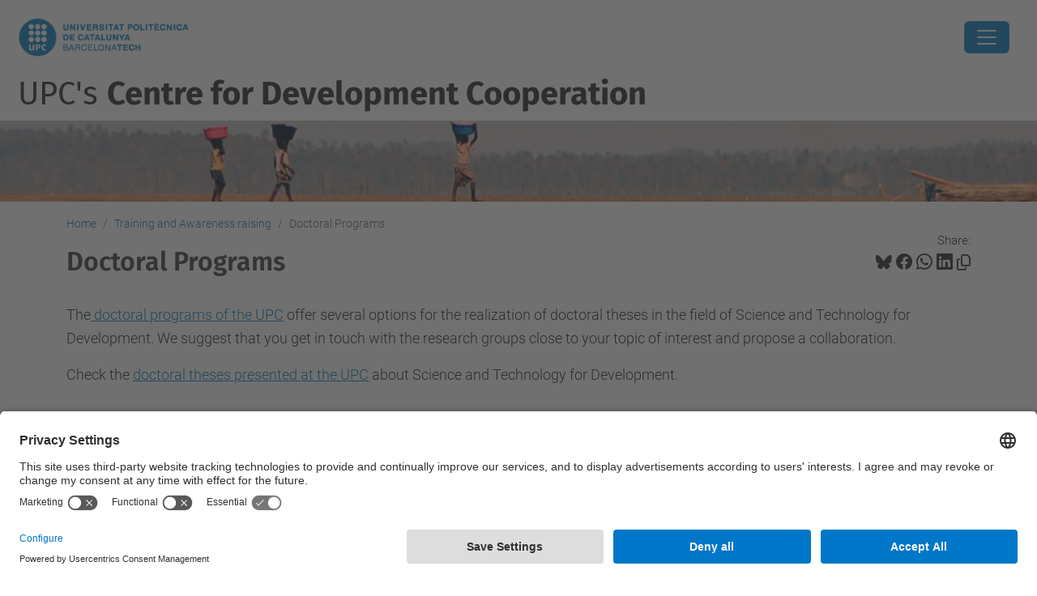

--- FILE ---
content_type: text/html;charset=utf-8
request_url: https://ccd.upc.edu/en/training-and-awarness-raising/doctoral-programs
body_size: 6949
content:
<!DOCTYPE html>
<html xmlns="http://www.w3.org/1999/xhtml" class="h-100" lang="en" xml:lang="en">

<head><meta http-equiv="Content-Type" content="text/html; charset=UTF-8" />
  <title>Doctoral Programs — UPC's Centre for Development Cooperation — UPC. Universitat Politècnica de Catalunya</title>
  <link rel="preconnect" href="//app.usercentrics.eu" />
  <link rel="preconnect" href="//api.usercentrics.eu" />
  <link rel="preconnect" href="//privacy-proxy.usercentrics.eu" />
  <link rel="dns-prefetch" href="//app.usercentrics.eu" />
  <link rel="dns-prefetch" href="//api.usercentrics.eu" />
  <link rel="preload" href="/++theme++genweb6.theme/stylesheets/fa.min.css" as="style" onload="this.onload=null;this.rel='stylesheet'" />
  <!-- <link rel="preload" href="//app.usercentrics.eu/browser-ui/latest/loader.js" as="script"/>
  <link rel="preload" href="//privacy-proxy.usercentrics.eu/latest/uc-block.bundle.js" as="script"/> -->
  <script>
    window.UC_UI_DOMAINS = {
      crossDomainConsentSharingIFrame: 'https://www.upc.edu/cross-domain-bridge.html',
    };
  </script>
  <script id="usercentrics-cmp" src="https://app.usercentrics.eu/browser-ui/latest/loader.js" data-settings-id="k73tMWYfS" async=""></script>
  <script type="application/javascript" src="https://privacy-proxy.usercentrics.eu/latest/uc-block.bundle.js"></script>
  <script>
    uc.deactivateBlocking([
      'HkocEodjb7', // Google Analytics is not blocked
      'BJ59EidsWQ', //GTM
      'mJTPU19oR', //Google adsense
    ]);
  </script>
  <script type="text/javascript" id="gtag-consent">
    window.dataLayer = window.dataLayer || [];

    function gtag() {
      dataLayer.push(arguments);
    }
    gtag("consent", "default", {
      ad_user_data: "denied",
      ad_personalization: "denied",
      ad_storage: "denied",
      analytics_storage: "denied",
      wait_for_update: 500
    });
    gtag("set", "ads_data_redaction", true);
  </script>
  <script defer="defer" type="application/javascript" src="/++theme++genweb6.theme/js/dataTables.min.js"></script>
  <script defer="defer" type="application/javascript" src="/++theme++genweb6.theme/js/select2.min.js"></script>
<meta charset="utf-8" /><meta name="twitter:card" content="summary" /><meta property="og:site_name" content="Centre de Cooperació per al Desenvolupament de la UPC" /><meta property="og:title" content="Doctoral Programs" /><meta property="twitter:title" content="Doctoral Programs" /><meta property="og:type" content="website" /><meta property="og:description" content="" /><meta property="twitter:description" content="" /><meta property="og:url" content="https://ccd.upc.edu/en/training-and-awarness-raising/doctoral-programs" /><meta property="twitter:url" content="https://ccd.upc.edu/en/training-and-awarness-raising/doctoral-programs" /><meta property="og:image" content="https://ccd.upc.edu/++resource++plone-logo.svg" /><meta property="twitter:image" content="https://ccd.upc.edu/++resource++plone-logo.svg" /><meta property="og:image:type" content="image/png" /><meta name="robots" content="all" /><meta name="DC.date.created" content="2018-03-05T12:58:28+01:00" /><meta name="DC.date.modified" content="2018-03-05T12:58:32+01:00" /><meta name="DC.type" content="Page" /><meta name="DC.format" content="text/html" /><meta name="DC.language" content="en" /><meta name="DC.date.valid_range" content="2018/03/05 - " /><meta name="description" /><meta name="viewport" content="width=device-width, initial-scale=1.0" /><meta name="generator" content="Plone - https://plone.org/" /><link rel="alternate" hreflang="en" href="https://ccd.upc.edu/en/training-and-awarness-raising/doctoral-programs" /><link rel="alternate" hreflang="x-default" href="https://ccd.upc.edu/en/training-and-awarness-raising/doctoral-programs" /><link rel="canonical" href="https://ccd.upc.edu/en/training-and-awarness-raising/doctoral-programs" /><link rel="preload icon" type="image/vnd.microsoft.icon" href="https://ccd.upc.edu/en/favicon.ico?name=favicon.ico" /><link rel="mask-icon" href="https://ccd.upc.edu/en/favicon.ico?name=favicon.ico" /><link href="https://ccd.upc.edu/en/@@search" rel="search" title="Search this site" /><link data-bundle="easyform" href="https://ccd.upc.edu/++webresource++b6e63fde-4269-5984-a67a-480840700e9a/++resource++easyform.css" media="all" rel="stylesheet" type="text/css" /><link data-bundle="mosaic-css" href="https://ccd.upc.edu/++webresource++194c6646-85f9-57d9-9c89-31147d080b38/++plone++mosaic/mosaic.min.css" media="all" rel="stylesheet" type="text/css" /><link data-bundle="multilingual" href="https://ccd.upc.edu/++webresource++4b25ebfe-4288-5cbe-b3d2-cfa66e33cd82/++resource++plone.app.multilingual.stylesheet/multilingual.css" media="all" rel="stylesheet" type="text/css" /><link data-bundle="plone-fullscreen" href="https://ccd.upc.edu/++webresource++ac83a459-aa2c-5a45-80a9-9d3e95ae0847/++plone++static/plone-fullscreen/fullscreen.css" media="all" rel="stylesheet" type="text/css" /><link data-bundle="upc-bundle" href="https://ccd.upc.edu/++webresource++14ff9cc0-0eda-5e21-a9bd-22687843ae35/++theme++genweb6.upc/stylesheets/theme-upc.min.css" media="all" rel="stylesheet" type="text/css" /><link href="https://ccd.upc.edu/++webresource++28af1d0a-b056-5919-b6d4-a78c653e985d//++theme++genweb6.theme/stylesheets/theme.min.css" media="all" rel="stylesheet" type="text/css" /><script async="" src="https://www.googletagmanager.com/gtag/js?id=G-F03RF8DS78"></script><script>
  window.dataLayer = window.dataLayer || [];
  function gtag(){dataLayer.push(arguments);}
  gtag('js', new Date());

  gtag('config', 'G-F03RF8DS78');
</script><script data-bundle="plone-fullscreen" integrity="sha384-yAbXscL0aoE/0AkFhaGNz6d74lDy9Cz7PXfkWNqRnFm0/ewX0uoBBoyPBU5qW7Nr" src="https://ccd.upc.edu/++webresource++6aa4c841-faf5-51e8-8109-90bd97e7aa07/++plone++static/plone-fullscreen/fullscreen.js"></script><script data-bundle="plone" integrity="sha384-VpRtef0in9VvJccUgGM+OKJxMlKkCjrUuv4dmkXUjfuBQMRjcDWGNmTYiPWFcckC" src="https://ccd.upc.edu/++webresource++63fc8075-8d9c-52b0-bd0c-c7db8d9c785d/++plone++static/bundle-plone/bundle.min.js"></script><script data-bundle="datagridfield-bundle" integrity="sha384-ab8+ZO465yuhsQpCxqQ3u2HpLcOwNqxIS0HAA+laLWcfsX8+8SXtI9TSBzDJg9wf" src="https://ccd.upc.edu/++webresource++b5050647-6b73-57ea-8cc2-e492b13e1606/++resource++collective.z3cform.datagridfield/datagridfield-remote.min.js"></script><script integrity="sha384-Z0c0O7SGparpXtqZ7DqB+2xYabbv4FwSW10MAxUzrFnDh7Bfxubjpre0f7AIxrKf" src="https://ccd.upc.edu/++webresource++428ff13a-1bd4-583d-ba0b-b909e791367c//++theme++genweb6.theme/js/theme.min.js"></script></head>

<body class="d-flex flex-column h-100 col-content frontend icons-on portaltype-document section-training-and-awarness-raising site-en subsection-doctoral-programs template-document_view thumbs-on userrole-anonymous viewpermission-view" id="visual-portal-wrapper" dir="ltr" data-base-url="https://ccd.upc.edu/en/training-and-awarness-raising/doctoral-programs" data-view-url="https://ccd.upc.edu/en/training-and-awarness-raising/doctoral-programs" data-portal-url="https://ccd.upc.edu" data-i18ncatalogurl="https://ccd.upc.edu/plonejsi18n" data-pat-pickadate="{&quot;date&quot;: {&quot;selectYears&quot;: 200}, &quot;time&quot;: {&quot;interval&quot;: 5 } }" data-pat-plone-modal="{&quot;actionOptions&quot;: {&quot;displayInModal&quot;: false}}"><div class="outer-wrapper flex-shrink-0">

    <header id="content-header" class="sticky-top">
      <div id="portal-top" class="w-100">
        


    <div id="header" class="d-flex align-items-center light-to-dark-theme">

        <a href="#main-container" class="d-none">Go to main content</a>

        <div id="portal-logos" class="d-flex me-4">
            <div id="logo-primary">

                <a href="https://www.upc.edu/en" target="_blank">

                    <img alt="Universitat Politècnica de Catalunya" title="Universitat Politècnica de Catalunya" class="img-desktop" src="https://ccd.upc.edu/@@gw-logo" />

                </a>

                

            </div>

            
        </div>

        <nav id="portal-navbar" role="navigation" class="global-navigation ms-auto">

            <ul class="navbar-nav mb-2 mb-lg-0 align-items-center" id="portal-globalnav">
                <li class="home nav-item">
                    <a class="nav-link" href="https://ccd.upc.edu/en">Home</a>
                </li>

                <li class="the-ccd has_subtree nav-item"><a href="https://ccd.upc.edu/en/the-ccd" target="_self" class="state-published nav-link" aria-haspopup="true">The CCD</a><input type="checkbox" class="opener" /><label for="navitem-the-ccd" role="button" aria-label="The CCD"></label><ul class="has_subtree dropdown"><li class="about-the-ccd nav-item"><a href="https://ccd.upc.edu/en/the-ccd/about-the-ccd" target="_self" class="state-published nav-link">What we do</a></li><li class="the-structure nav-item"><a href="https://ccd.upc.edu/en/the-ccd/the-structure" target="_self" class="state-published nav-link">The Structure</a></li><li class="funding nav-item"><a href="https://ccd.upc.edu/en/the-ccd/funding" target="_self" class="state-published nav-link">Funding</a></li></ul></li><li class="actions-in-the-south has_subtree nav-item"><a href="https://ccd.upc.edu/en/actions-in-the-south" target="_self" class="state-published nav-link" aria-haspopup="true">Cooperation for development</a><input type="checkbox" class="opener" /><label for="navitem-actions-in-the-south" role="button" aria-label="Cooperation for development"></label><ul class="has_subtree dropdown"><li class="map-of-projects nav-item"><a href="https://ccd.upc.edu/en/actions-in-the-south/map-of-projects" target="_self" class="state-published nav-link">Map of projects</a></li><li class="call-for-funding nav-item"><a href="https://ccd.upc.edu/en/actions-in-the-south/call-for-funding" target="_self" class="state-published nav-link">Call for funding</a></li><li class="contest-on-images-of-the-south nav-item"><a href="https://ccd.upc.edu/en/actions-in-the-south/contest-on-images-of-the-south" target="_self" class="state-published nav-link">Photography Contest</a></li><li class="partnerships nav-item"><a href="https://ccd.upc.edu/en/actions-in-the-south/partnerships" target="_self" class="state-published nav-link">Partnerships</a></li></ul></li><li class="volunteering has_subtree nav-item"><a href="https://ccd.upc.edu/en/volunteering" target="_self" class="state-published nav-link" aria-haspopup="true">Volunteering</a><input type="checkbox" class="opener" /><label for="navitem-volunteering" role="button" aria-label="Volunteering"></label><ul class="has_subtree dropdown"><li class="ict-volunteering-programme nav-item"><a href="https://ccd.upc.edu/en/volunteering/ict-volunteering-programme" target="_self" class="state-published nav-link">ICT Volunteering Programme</a></li><li class="volunteering-calls nav-item"><a href="https://ccd.upc.edu/en/volunteering/volunteering-calls" target="_self" class="state-published nav-link">Volunteering calls</a></li></ul></li><li class="training-and-awarness-raising has_subtree current nav-item"><a href="https://ccd.upc.edu/en/training-and-awarness-raising" target="_self" class="state-published nav-link" aria-haspopup="true">Training and Awareness raising</a><input type="checkbox" class="opener" /><label for="navitem-training-and-awarness-raising" role="button" aria-label="Training and Awareness raising"></label><ul class="has_subtree dropdown"><li class="grade-and-post-graduate nav-item"><a href="https://ccd.upc.edu/en/training-and-awarness-raising/grade-and-post-graduate" target="_self" class="state-published nav-link">Grade and post-graduate</a></li><li class="doctoral-programs current nav-item"><a href="https://ccd.upc.edu/en/training-and-awarness-raising/doctoral-programs" target="_self" class="state-published nav-link">Doctoral Programs</a></li><li class="wellcome-refugees-program nav-item"><a href="https://ccd.upc.edu/en/training-and-awarness-raising/wellcome-refugees-program" target="_self" class="state-published nav-link">Wellcome Refugees Program</a></li></ul></li><li class="research has_subtree nav-item"><a href="https://ccd.upc.edu/en/research" target="_self" class="state-published nav-link" aria-haspopup="true">Research</a><input type="checkbox" class="opener" /><label for="navitem-research" role="button" aria-label="Research"></label><ul class="has_subtree dropdown"><li class="research-groups nav-item"><a href="https://ccd.upc.edu/en/research/research-groups" target="_self" class="state-published nav-link">Research groups</a></li><li class="publications nav-item"><a href="https://ccd.upc.edu/en/research/publications" target="_self" class="state-published nav-link">Publications</a></li><li class="phds nav-item"><a href="https://ccd.upc.edu/en/research/phds" target="_self" class="state-published nav-link">PhD Thesis</a></li></ul></li><li class="collaboration has_subtree nav-item"><a href="https://ccd.upc.edu/en/collaboration" target="_self" class="state-published nav-link" aria-haspopup="true">Collaboration</a><input type="checkbox" class="opener" /><label for="navitem-collaboration" role="button" aria-label="Collaboration"></label><ul class="has_subtree dropdown"><li class="call-for-funds nav-item"><a href="https://ccd.upc.edu/en/collaboration/call-for-funds" target="_self" class="state-published nav-link">Call for funds</a></li></ul></li>

                

                    <li class="nav-item nav-action">

                        <a title="Log in" href="https://ccd.upc.edu/en/training-and-awarness-raising/doctoral-programs/login" id="personaltools-login" icon="person-fill">

                        <i class="bi bi-person-fill" title="Log in" alt="Log in"></i>
                        </a>

                    </li>

                

                

                    <li class="has_subtree nav-item nav-lang">

                        <a href="#" class="nav-link" aria-haspopup="true">
                            <i class="bi bi-globe" alt="alt" title="title"></i>
                        </a>

                        <ul class="has_subtree dropdown">
                            <li class="nav-item">
                                <a class="nav-link" href="https://ccd.upc.edu/ca?set_language=ca">
                                    <span>Català</span>
                                </a>
                            </li>
                            <li class="nav-item">
                                <a class="nav-link" href="https://ccd.upc.edu/es?set_language=es">
                                    <span>Español</span>
                                </a>
                            </li>
                        </ul>
                    </li>

                
            </ul>
        </nav>

        <div id="portal-searchbox" class="nav-item">

            

    <form id="searchGadget_form" action="https://ccd.upc.edu/en/@@search" role="search" class="d-flex pat-livesearch show_images " data-pat-livesearch="ajaxUrl:https://ccd.upc.edu/en/@@ajax-search">

        <label class="hiddenStructure" for="searchGadget">Search Site</label>

        

            <input name="SearchableText" type="text" size="18" id="searchGadget" title="Search Site" placeholder="Search Site" class="searchField form-control me-3" />

            

            

        

        <button class="searchButton" type="submit" alt="alt" aria-label="aria-label"><i class="bi bi-search" alt="alt" title="title"></i></button>

        <div id="portal-advanced-search" class="hiddenStructure">

            <a href="https://ccd.upc.edu/en/@@search">Advanced Search…</a>

        </div>

    </form>


        </div>

        <div id="portal-navbar-mobile" class="d-none ms-auto" role="navigation">

            <nav class="navbar navbar-dark">

                <div class="container-fluid">

                    <button class="navbar-toggler" type="button" data-bs-toggle="offcanvas" aria-label="Close" data-bs-target="#gwMobileNavbar" aria-controls="gwMobileNavbar">

                    <span class="navbar-toggler-icon"></span>

                    </button>

                    <div class="offcanvas offcanvas-end text-bg-dark" tabindex="-1" id="gwMobileNavbar" aria-labelledby="gwMobileNavbarLabel">

                        <div class="offcanvas-header">

                            <p class="h5">Menú</p>
                            <button type="button" class="btn-close btn-close-white" data-bs-dismiss="offcanvas" aria-label="Close"></button>

                        </div>

                        <div class="offcanvas-body">

                            <div class="d-flex mt-3 mb-2" role="search">

                                <div id="portal-searchbox-mobile" class="nav-item">

                                    

    <form id="searchGadget_form_mobile" action="https://ccd.upc.edu/en/@@search" role="search" class="d-flex pat-livesearch show_images " data-pat-livesearch="ajaxUrl:https://ccd.upc.edu/en/@@ajax-search">

        <label class="hiddenStructure" for="searchGadget_mobile">Search Site</label>

        

            <input name="SearchableText" type="text" size="18" id="searchGadget_mobile" title="Search Site" placeholder="Search Site" class="searchField form-control me-3" />

            

            

        

        <button class="searchButton" type="submit" alt="alt" aria-label="aria-label"><i class="bi bi-search" alt="alt" title="title"></i></button>

        <div id="portal-advanced-search_mobile" class="hiddenStructure">

            <a href="https://ccd.upc.edu/en/@@search">Advanced Search…</a>

        </div>

    </form>



                                </div>

                            </div>

                            <ul class="navbar-nav justify-content-end flex-grow-1 pe-3">

                                <li class="nav-item">

                                    <a class="nav-link" href="https://ccd.upc.edu/en">Home</a>

                                </li>

                                

                                    <li class="ps-3"><hr class="mt-1 mb-1" /></li>

                                    <li class="the-ccd has_subtree nav-item"><a href="https://ccd.upc.edu/en/the-ccd" target="_self" class="state-published nav-link" aria-haspopup="true">The CCD</a><input type="checkbox" class="opener" /><label for="navitem-the-ccd" role="button" aria-label="The CCD"></label><ul class="has_subtree dropdown"><li class="about-the-ccd nav-item"><a href="https://ccd.upc.edu/en/the-ccd/about-the-ccd" target="_self" class="state-published nav-link">What we do</a></li><li class="the-structure nav-item"><a href="https://ccd.upc.edu/en/the-ccd/the-structure" target="_self" class="state-published nav-link">The Structure</a></li><li class="funding nav-item"><a href="https://ccd.upc.edu/en/the-ccd/funding" target="_self" class="state-published nav-link">Funding</a></li></ul></li><li class="actions-in-the-south has_subtree nav-item"><a href="https://ccd.upc.edu/en/actions-in-the-south" target="_self" class="state-published nav-link" aria-haspopup="true">Cooperation for development</a><input type="checkbox" class="opener" /><label for="navitem-actions-in-the-south" role="button" aria-label="Cooperation for development"></label><ul class="has_subtree dropdown"><li class="map-of-projects nav-item"><a href="https://ccd.upc.edu/en/actions-in-the-south/map-of-projects" target="_self" class="state-published nav-link">Map of projects</a></li><li class="call-for-funding nav-item"><a href="https://ccd.upc.edu/en/actions-in-the-south/call-for-funding" target="_self" class="state-published nav-link">Call for funding</a></li><li class="contest-on-images-of-the-south nav-item"><a href="https://ccd.upc.edu/en/actions-in-the-south/contest-on-images-of-the-south" target="_self" class="state-published nav-link">Photography Contest</a></li><li class="partnerships nav-item"><a href="https://ccd.upc.edu/en/actions-in-the-south/partnerships" target="_self" class="state-published nav-link">Partnerships</a></li></ul></li><li class="volunteering has_subtree nav-item"><a href="https://ccd.upc.edu/en/volunteering" target="_self" class="state-published nav-link" aria-haspopup="true">Volunteering</a><input type="checkbox" class="opener" /><label for="navitem-volunteering" role="button" aria-label="Volunteering"></label><ul class="has_subtree dropdown"><li class="ict-volunteering-programme nav-item"><a href="https://ccd.upc.edu/en/volunteering/ict-volunteering-programme" target="_self" class="state-published nav-link">ICT Volunteering Programme</a></li><li class="volunteering-calls nav-item"><a href="https://ccd.upc.edu/en/volunteering/volunteering-calls" target="_self" class="state-published nav-link">Volunteering calls</a></li></ul></li><li class="training-and-awarness-raising has_subtree current nav-item"><a href="https://ccd.upc.edu/en/training-and-awarness-raising" target="_self" class="state-published nav-link" aria-haspopup="true">Training and Awareness raising</a><input type="checkbox" class="opener" /><label for="navitem-training-and-awarness-raising" role="button" aria-label="Training and Awareness raising"></label><ul class="has_subtree dropdown"><li class="grade-and-post-graduate nav-item"><a href="https://ccd.upc.edu/en/training-and-awarness-raising/grade-and-post-graduate" target="_self" class="state-published nav-link">Grade and post-graduate</a></li><li class="doctoral-programs current nav-item"><a href="https://ccd.upc.edu/en/training-and-awarness-raising/doctoral-programs" target="_self" class="state-published nav-link">Doctoral Programs</a></li><li class="wellcome-refugees-program nav-item"><a href="https://ccd.upc.edu/en/training-and-awarness-raising/wellcome-refugees-program" target="_self" class="state-published nav-link">Wellcome Refugees Program</a></li></ul></li><li class="research has_subtree nav-item"><a href="https://ccd.upc.edu/en/research" target="_self" class="state-published nav-link" aria-haspopup="true">Research</a><input type="checkbox" class="opener" /><label for="navitem-research" role="button" aria-label="Research"></label><ul class="has_subtree dropdown"><li class="research-groups nav-item"><a href="https://ccd.upc.edu/en/research/research-groups" target="_self" class="state-published nav-link">Research groups</a></li><li class="publications nav-item"><a href="https://ccd.upc.edu/en/research/publications" target="_self" class="state-published nav-link">Publications</a></li><li class="phds nav-item"><a href="https://ccd.upc.edu/en/research/phds" target="_self" class="state-published nav-link">PhD Thesis</a></li></ul></li><li class="collaboration has_subtree nav-item"><a href="https://ccd.upc.edu/en/collaboration" target="_self" class="state-published nav-link" aria-haspopup="true">Collaboration</a><input type="checkbox" class="opener" /><label for="navitem-collaboration" role="button" aria-label="Collaboration"></label><ul class="has_subtree dropdown"><li class="call-for-funds nav-item"><a href="https://ccd.upc.edu/en/collaboration/call-for-funds" target="_self" class="state-published nav-link">Call for funds</a></li></ul></li>

                                

                                

                                    

                                        <li class="ps-3"><hr class="mt-1 mb-1" /></li>

                                        <li class="nav-item">

                                            <a href="https://ccd.upc.edu/en/training-and-awarness-raising/doctoral-programs/login" title="Log in" id="personaltools-login-mobile">

                                                <span>Log in</span>
                                            </a>

                                        </li>

                                    

                                

                                

                                    

                                        <li class="ps-3"><hr class="mt-1 mb-1" /></li>

                                        <li class="nav-item">

                                            <a class="nav-link" href="https://ccd.upc.edu/ca?set_language=ca">

                                                <span>Català</span>

                                            </a>

                                        </li>
                                        <li class="nav-item">

                                            <a class="nav-link" href="https://ccd.upc.edu/es?set_language=es">

                                                <span>Español</span>

                                            </a>

                                        </li>

                                    

                                

                            </ul>
                        </div>
                    </div>
                </div>
            </nav>
        </div>
    </div>



      </div>
    </header>

    <div id="above-content-wrapper">
      <div id="viewlet-above-content">



    <div id="hero" class="light-to-dark-theme image-hero content-hero" style="--bg-img-url: url(https://ccd.upc.edu/@@gw-hero)">

        

        

        

            <section>

                

                

                <img alt="" src="https://ccd.upc.edu/@@gw-hero" />

            </section>

        

        <div class="site_title">

            

                

                <div class="h1">
                    <a accesskey="1" class="text-decoration-none" href="https://ccd.upc.edu/en">
                        UPC's <b>Centre for Development Cooperation</b>
                    </a>
                </div>

            

        </div>

        

    </div>





<nav id="portal-breadcrumbs" aria-label="breadcrumb" label_breadcrumb="label_breadcrumb">
  <div class="container">
    <ol class="breadcrumb">
      <li class="breadcrumb-item"><a href="https://ccd.upc.edu/en">Home</a></li>
      
        <li class="breadcrumb-item"><a href="https://ccd.upc.edu/en/training-and-awarness-raising">Training and Awareness raising</a></li>
        
      
        
        <li class="breadcrumb-item active" aria-current="page">Doctoral Programs</li>
      
    </ol>
  </div>
</nav>
</div>
    </div>

    <div class="container">
      <div class="row">
        <aside id="global_statusmessage" class="col-12">
      

      <div>
      </div>
    </aside>
      </div>
      <main id="main-container" class="row">
        <section id="portal-column-content">

      

      

        

          <article id="content">

            

              <header>

                <div id="viewlet-above-content-title"><span id="social-tags-body" itemscope="" itemtype="http://schema.org/WebPage" style="display: none">
  <span itemprop="name">Doctoral Programs</span>
  <span itemprop="description"></span>
  <span itemprop="url">https://ccd.upc.edu/en/training-and-awarness-raising/doctoral-programs</span>
  <span itemprop="image">https://ccd.upc.edu/++resource++plone-logo.svg</span>
</span>

<div id="social_tags">

  <p class="fs-s mb-0">
    Share:
  </p>

  

    <a target="_blank" href="https://bsky.app/intent/compose?text=Doctoral Programs https://ccd.upc.edu/resolveuid/ee020ce69dd44442af4761fea7308b3a" title="Bluesky">

      <i class="fa-brands fa-bluesky"></i>

    </a>

    

  

    <a target="_blank" href="https://www.facebook.com/sharer/sharer.php?u=https://ccd.upc.edu/resolveuid/ee020ce69dd44442af4761fea7308b3a" title="Facebook">

      <i class="bi bi-facebook"></i>

    </a>

    

  

    <a target="_blank" href="https://wa.me/?text=Doctoral Programs https://ccd.upc.edu/resolveuid/ee020ce69dd44442af4761fea7308b3a" title="Whatsapp">

      <i class="bi bi-whatsapp"></i>

    </a>

    

  

    <a target="_blank" href="https://www.linkedin.com/sharing/share-offsite?url=https://ccd.upc.edu/resolveuid/ee020ce69dd44442af4761fea7308b3a" title="Linkedin">

      <i class="bi bi-linkedin"></i>

    </a>

    

  

    

    <a href="#" data-bs-toggle="tooltip" id="copy-universal-link" data-url="https://ccd.upc.edu/resolveuid/ee020ce69dd44442af4761fea7308b3a" aria-label="Copied!" data-bs-title="Copied!" data-bs-original-title="Copy link">

      <i class="fa-regular fa-copy"></i>

    </a>

  

</div>
</div>

                
                  <h1>Doctoral Programs</h1>

                

                <div id="viewlet-below-content-title"></div>

                
                  

                

                <div id="viewlet-below-content-description"></div>

              </header>

              <div id="viewlet-above-content-body">


</div>

              <div id="content-core">
                
      

        <section id="section-text">
          <div class="" id="parent-fieldname-text"><p>The<a class="external-link" href="http://doctorat.upc.edu/index.php?id=1" target="_blank" title=""> doctoral programs of the UPC</a> offer several options for the realization of doctoral theses in the field of Science and Technology for Development. We suggest that you get in touch with the research groups close to your topic of interest and propose a collaboration.</p>
<p>Check the <a class="external-link" href="http://www.upc.edu/ccd/ca/recerca/tesis-doctorals" target="_blank" title="">doctoral theses presented at the UPC</a> about Science and Technology for Development.</p></div>
        </section>

      
    
              </div>

              <div id="viewlet-below-content-body">






</div>

            
            <footer>
              <div id="viewlet-below-content">




</div>
            </footer>
          </article>
        
      

      
    </section>
        
      </main>
      <!--/row-->
    </div>
    <!--/container-->

    <footer id="portal-footer-wrapper" class="mt-auto">
      <div id="portal-footer">

      <div id="footer-contact" role="contentinfo">

    <div class="row">

      <div class="col-md-4 map">
        <h2>Where we are</h2>
        <iframe class="footer-contact-map" width="100%" height="300" frameborder="0" scrolling="no" marginheight="0" marginwidth="0" src="https://maps.google.com/maps?width=100%&amp;height=300&amp;hl=en&amp;q=Campus%20Diagonal%20Nord.%20Edifici%20VX%20(Vèrtex).%20Pl.%20Eusebi%20Güell,%206.%2008034%20Barcelona+()&amp;t=&amp;z=15&amp;ie=UTF8&amp;iwloc=B&amp;output=embed" title="Campus Diagonal Nord, Building VX (Vèrtex). Pl. Eusebi Güell, 6 08034 Barcelona">
          Google Maps
        </iframe>
        
      </div>

      <div class="col-md-3 offset-md-1 contact">
        <h2>Contact</h2>

        <address>
          
            <h3 class="h4 mb-3 fw-light">Centre for Development Cooperation</h3>
            <p>Campus Diagonal Nord, Building VX (Vèrtex). Pl. Eusebi Güell, 6 08034 Barcelona</p>
            <p>
              <span>Tel.</span>:
              <span>93 401 59 61</span>
            </p>
            
            <p>
              <span>E-mail</span>:
              <a href="mailto:info.ccd@upc.edu">info.ccd@upc.edu</a>
            </p>
            <p>
              <a target="_blank" href="https://directori.upc.edu/directori/dadesUE.jsp?id=600">Directory UPC</a>
            </p>
            <p>
              <a href="https://ccd.upc.edu/en/contact">Contact form</a>
            </p>
          
        </address>

        

      </div>

      <div class="col-md-3 offset-md-1">

        

          

        

      </div>

    </div>

  </div><div id="footer-complementary" data-class="dark-theme" data-img="https://ccd.upc.edu/@@gw-hero">

    <div class="row">

        <div class="col-md-4 text-primary">
            <p><strong>© UPC</strong> UPC's Centre for Development Cooperation.</p>
        </div>

        <div class="col-md-8">
            <nav id="complimentary-footer-nav" aria-label="Complimenatary-footer">
                <ul id="footer-menu-complementari" class="footer-container">

                    <li>
                        <span class="text-muted me-2">Powered by</span>
                        <a href="https://genweb.upc.edu/ca" target="_blank">
                            <img title="genweb UPC" alt="genweb UPC" class="logoGenwebUPC" loading="lazy" src="https://ccd.upc.edu/++theme++genweb6.theme/img/genwebUPC.webp" />
                        </a>
                    </li>

                    

                    <li>
                        <a accesskey="3" href="https://ccd.upc.edu/en/sitemap" target="_self">Site Map</a>
                    </li>

                    <li>
                        <a accesskey="0" href="https://ccd.upc.edu/en/accessibility" target="_self">Accessibility</a>
                    </li>

                    <li>
                        <a href="https://www.upc.edu/en/disclaimer" target="_blank">Disclaimer</a>
                    </li>

                    <li>
                        <a href="#" target="_self" onclick="UC_UI.showSecondLayer();">Privacy Settings</a>
                    </li>
                </ul>
            </nav>
        </div>
    </div>
</div></div>
    </footer>
  </div><!--/outer-wrapper --><aside id="back-to-top">
    <a href="#" class="back-to-top" aria-label="Anar al començament de la pàgina">
      <svg xmlns="http://www.w3.org/2000/svg" width="16" height="16" fill="currentColor" class="bi bi-arrow-up-circle-fill" viewbox="0 0 16 16" title="Anar al començament de la pàgina">
        <path d="M16 8A8 8 0 1 0 0 8a8 8 0 0 0 16 0zm-7.5 3.5a.5.5 0 0 1-1 0V5.707L5.354 7.854a.5.5 0 1 1-.708-.708l3-3a.5.5 0 0 1 .708 0l3 3a.5.5 0 0 1-.708.708L8.5 5.707V11.5z"></path>
      </svg>
    </a>
  </aside></body>

</html>